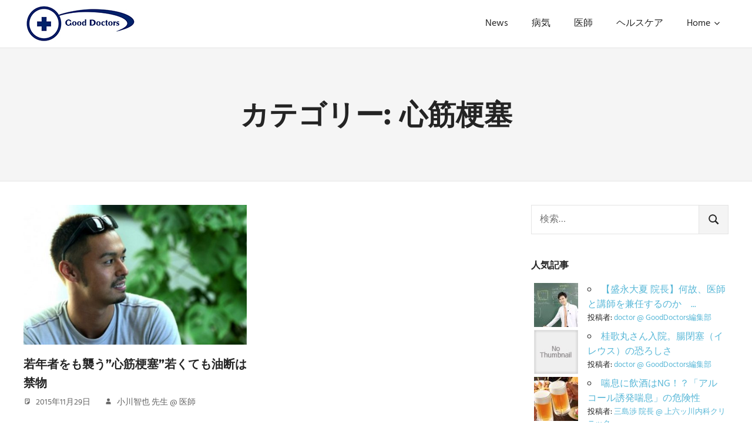

--- FILE ---
content_type: text/html; charset=UTF-8
request_url: http://www.good-doctors.net/category/%E5%BF%83%E7%AD%8B%E6%A2%97%E5%A1%9E
body_size: 50953
content:
<!DOCTYPE html>
<html lang="ja">

<head>
<meta charset="UTF-8">
<meta name="viewport" content="width=device-width, initial-scale=1">
<link rel="profile" href="http://gmpg.org/xfn/11">
<link rel="pingback" href="http://www.good-doctors.net/xmlrpc.php">

<title>心筋梗塞</title>
<meta name='robots' content='max-image-preview:large' />
<link rel="alternate" type="application/rss+xml" title=" &raquo; フィード" href="http://www.good-doctors.net/feed" />
<link rel="alternate" type="application/rss+xml" title=" &raquo; コメントフィード" href="http://www.good-doctors.net/comments/feed" />
<link rel="alternate" type="application/rss+xml" title=" &raquo; 心筋梗塞 カテゴリーのフィード" href="http://www.good-doctors.net/category/%e5%bf%83%e7%ad%8b%e6%a2%97%e5%a1%9e/feed" />
		<!-- This site uses the Google Analytics by ExactMetrics plugin v7.21.0 - Using Analytics tracking - https://www.exactmetrics.com/ -->
		<!-- Note: ExactMetrics is not currently configured on this site. The site owner needs to authenticate with Google Analytics in the ExactMetrics settings panel. -->
					<!-- No tracking code set -->
				<!-- / Google Analytics by ExactMetrics -->
		<script type="text/javascript">
/* <![CDATA[ */
window._wpemojiSettings = {"baseUrl":"https:\/\/s.w.org\/images\/core\/emoji\/14.0.0\/72x72\/","ext":".png","svgUrl":"https:\/\/s.w.org\/images\/core\/emoji\/14.0.0\/svg\/","svgExt":".svg","source":{"concatemoji":"http:\/\/www.good-doctors.net\/wp-includes\/js\/wp-emoji-release.min.js?ver=6.4.7"}};
/*! This file is auto-generated */
!function(i,n){var o,s,e;function c(e){try{var t={supportTests:e,timestamp:(new Date).valueOf()};sessionStorage.setItem(o,JSON.stringify(t))}catch(e){}}function p(e,t,n){e.clearRect(0,0,e.canvas.width,e.canvas.height),e.fillText(t,0,0);var t=new Uint32Array(e.getImageData(0,0,e.canvas.width,e.canvas.height).data),r=(e.clearRect(0,0,e.canvas.width,e.canvas.height),e.fillText(n,0,0),new Uint32Array(e.getImageData(0,0,e.canvas.width,e.canvas.height).data));return t.every(function(e,t){return e===r[t]})}function u(e,t,n){switch(t){case"flag":return n(e,"\ud83c\udff3\ufe0f\u200d\u26a7\ufe0f","\ud83c\udff3\ufe0f\u200b\u26a7\ufe0f")?!1:!n(e,"\ud83c\uddfa\ud83c\uddf3","\ud83c\uddfa\u200b\ud83c\uddf3")&&!n(e,"\ud83c\udff4\udb40\udc67\udb40\udc62\udb40\udc65\udb40\udc6e\udb40\udc67\udb40\udc7f","\ud83c\udff4\u200b\udb40\udc67\u200b\udb40\udc62\u200b\udb40\udc65\u200b\udb40\udc6e\u200b\udb40\udc67\u200b\udb40\udc7f");case"emoji":return!n(e,"\ud83e\udef1\ud83c\udffb\u200d\ud83e\udef2\ud83c\udfff","\ud83e\udef1\ud83c\udffb\u200b\ud83e\udef2\ud83c\udfff")}return!1}function f(e,t,n){var r="undefined"!=typeof WorkerGlobalScope&&self instanceof WorkerGlobalScope?new OffscreenCanvas(300,150):i.createElement("canvas"),a=r.getContext("2d",{willReadFrequently:!0}),o=(a.textBaseline="top",a.font="600 32px Arial",{});return e.forEach(function(e){o[e]=t(a,e,n)}),o}function t(e){var t=i.createElement("script");t.src=e,t.defer=!0,i.head.appendChild(t)}"undefined"!=typeof Promise&&(o="wpEmojiSettingsSupports",s=["flag","emoji"],n.supports={everything:!0,everythingExceptFlag:!0},e=new Promise(function(e){i.addEventListener("DOMContentLoaded",e,{once:!0})}),new Promise(function(t){var n=function(){try{var e=JSON.parse(sessionStorage.getItem(o));if("object"==typeof e&&"number"==typeof e.timestamp&&(new Date).valueOf()<e.timestamp+604800&&"object"==typeof e.supportTests)return e.supportTests}catch(e){}return null}();if(!n){if("undefined"!=typeof Worker&&"undefined"!=typeof OffscreenCanvas&&"undefined"!=typeof URL&&URL.createObjectURL&&"undefined"!=typeof Blob)try{var e="postMessage("+f.toString()+"("+[JSON.stringify(s),u.toString(),p.toString()].join(",")+"));",r=new Blob([e],{type:"text/javascript"}),a=new Worker(URL.createObjectURL(r),{name:"wpTestEmojiSupports"});return void(a.onmessage=function(e){c(n=e.data),a.terminate(),t(n)})}catch(e){}c(n=f(s,u,p))}t(n)}).then(function(e){for(var t in e)n.supports[t]=e[t],n.supports.everything=n.supports.everything&&n.supports[t],"flag"!==t&&(n.supports.everythingExceptFlag=n.supports.everythingExceptFlag&&n.supports[t]);n.supports.everythingExceptFlag=n.supports.everythingExceptFlag&&!n.supports.flag,n.DOMReady=!1,n.readyCallback=function(){n.DOMReady=!0}}).then(function(){return e}).then(function(){var e;n.supports.everything||(n.readyCallback(),(e=n.source||{}).concatemoji?t(e.concatemoji):e.wpemoji&&e.twemoji&&(t(e.twemoji),t(e.wpemoji)))}))}((window,document),window._wpemojiSettings);
/* ]]> */
</script>
<link rel='stylesheet' id='palm-beach-theme-fonts-css' href='http://www.good-doctors.net/wp-content/fonts/6ea4ecdc84f2618fc91d444b77101ea8.css?ver=20201110' type='text/css' media='all' />
<style id='wp-emoji-styles-inline-css' type='text/css'>

	img.wp-smiley, img.emoji {
		display: inline !important;
		border: none !important;
		box-shadow: none !important;
		height: 1em !important;
		width: 1em !important;
		margin: 0 0.07em !important;
		vertical-align: -0.1em !important;
		background: none !important;
		padding: 0 !important;
	}
</style>
<link rel='stylesheet' id='wp-block-library-css' href='http://www.good-doctors.net/wp-includes/css/dist/block-library/style.min.css?ver=6.4.7' type='text/css' media='all' />
<style id='classic-theme-styles-inline-css' type='text/css'>
/*! This file is auto-generated */
.wp-block-button__link{color:#fff;background-color:#32373c;border-radius:9999px;box-shadow:none;text-decoration:none;padding:calc(.667em + 2px) calc(1.333em + 2px);font-size:1.125em}.wp-block-file__button{background:#32373c;color:#fff;text-decoration:none}
</style>
<style id='global-styles-inline-css' type='text/css'>
body{--wp--preset--color--black: #000000;--wp--preset--color--cyan-bluish-gray: #abb8c3;--wp--preset--color--white: #ffffff;--wp--preset--color--pale-pink: #f78da7;--wp--preset--color--vivid-red: #cf2e2e;--wp--preset--color--luminous-vivid-orange: #ff6900;--wp--preset--color--luminous-vivid-amber: #fcb900;--wp--preset--color--light-green-cyan: #7bdcb5;--wp--preset--color--vivid-green-cyan: #00d084;--wp--preset--color--pale-cyan-blue: #8ed1fc;--wp--preset--color--vivid-cyan-blue: #0693e3;--wp--preset--color--vivid-purple: #9b51e0;--wp--preset--color--primary: #57b7d7;--wp--preset--color--secondary: #3e9ebe;--wp--preset--color--tertiary: #2484a4;--wp--preset--color--accent: #57d777;--wp--preset--color--highlight: #d75f57;--wp--preset--color--light-gray: #e4e4e4;--wp--preset--color--gray: #646464;--wp--preset--color--dark-gray: #242424;--wp--preset--gradient--vivid-cyan-blue-to-vivid-purple: linear-gradient(135deg,rgba(6,147,227,1) 0%,rgb(155,81,224) 100%);--wp--preset--gradient--light-green-cyan-to-vivid-green-cyan: linear-gradient(135deg,rgb(122,220,180) 0%,rgb(0,208,130) 100%);--wp--preset--gradient--luminous-vivid-amber-to-luminous-vivid-orange: linear-gradient(135deg,rgba(252,185,0,1) 0%,rgba(255,105,0,1) 100%);--wp--preset--gradient--luminous-vivid-orange-to-vivid-red: linear-gradient(135deg,rgba(255,105,0,1) 0%,rgb(207,46,46) 100%);--wp--preset--gradient--very-light-gray-to-cyan-bluish-gray: linear-gradient(135deg,rgb(238,238,238) 0%,rgb(169,184,195) 100%);--wp--preset--gradient--cool-to-warm-spectrum: linear-gradient(135deg,rgb(74,234,220) 0%,rgb(151,120,209) 20%,rgb(207,42,186) 40%,rgb(238,44,130) 60%,rgb(251,105,98) 80%,rgb(254,248,76) 100%);--wp--preset--gradient--blush-light-purple: linear-gradient(135deg,rgb(255,206,236) 0%,rgb(152,150,240) 100%);--wp--preset--gradient--blush-bordeaux: linear-gradient(135deg,rgb(254,205,165) 0%,rgb(254,45,45) 50%,rgb(107,0,62) 100%);--wp--preset--gradient--luminous-dusk: linear-gradient(135deg,rgb(255,203,112) 0%,rgb(199,81,192) 50%,rgb(65,88,208) 100%);--wp--preset--gradient--pale-ocean: linear-gradient(135deg,rgb(255,245,203) 0%,rgb(182,227,212) 50%,rgb(51,167,181) 100%);--wp--preset--gradient--electric-grass: linear-gradient(135deg,rgb(202,248,128) 0%,rgb(113,206,126) 100%);--wp--preset--gradient--midnight: linear-gradient(135deg,rgb(2,3,129) 0%,rgb(40,116,252) 100%);--wp--preset--font-size--small: 13px;--wp--preset--font-size--medium: 20px;--wp--preset--font-size--large: 36px;--wp--preset--font-size--x-large: 42px;--wp--preset--spacing--20: 0.44rem;--wp--preset--spacing--30: 0.67rem;--wp--preset--spacing--40: 1rem;--wp--preset--spacing--50: 1.5rem;--wp--preset--spacing--60: 2.25rem;--wp--preset--spacing--70: 3.38rem;--wp--preset--spacing--80: 5.06rem;--wp--preset--shadow--natural: 6px 6px 9px rgba(0, 0, 0, 0.2);--wp--preset--shadow--deep: 12px 12px 50px rgba(0, 0, 0, 0.4);--wp--preset--shadow--sharp: 6px 6px 0px rgba(0, 0, 0, 0.2);--wp--preset--shadow--outlined: 6px 6px 0px -3px rgba(255, 255, 255, 1), 6px 6px rgba(0, 0, 0, 1);--wp--preset--shadow--crisp: 6px 6px 0px rgba(0, 0, 0, 1);}:where(.is-layout-flex){gap: 0.5em;}:where(.is-layout-grid){gap: 0.5em;}body .is-layout-flow > .alignleft{float: left;margin-inline-start: 0;margin-inline-end: 2em;}body .is-layout-flow > .alignright{float: right;margin-inline-start: 2em;margin-inline-end: 0;}body .is-layout-flow > .aligncenter{margin-left: auto !important;margin-right: auto !important;}body .is-layout-constrained > .alignleft{float: left;margin-inline-start: 0;margin-inline-end: 2em;}body .is-layout-constrained > .alignright{float: right;margin-inline-start: 2em;margin-inline-end: 0;}body .is-layout-constrained > .aligncenter{margin-left: auto !important;margin-right: auto !important;}body .is-layout-constrained > :where(:not(.alignleft):not(.alignright):not(.alignfull)){max-width: var(--wp--style--global--content-size);margin-left: auto !important;margin-right: auto !important;}body .is-layout-constrained > .alignwide{max-width: var(--wp--style--global--wide-size);}body .is-layout-flex{display: flex;}body .is-layout-flex{flex-wrap: wrap;align-items: center;}body .is-layout-flex > *{margin: 0;}body .is-layout-grid{display: grid;}body .is-layout-grid > *{margin: 0;}:where(.wp-block-columns.is-layout-flex){gap: 2em;}:where(.wp-block-columns.is-layout-grid){gap: 2em;}:where(.wp-block-post-template.is-layout-flex){gap: 1.25em;}:where(.wp-block-post-template.is-layout-grid){gap: 1.25em;}.has-black-color{color: var(--wp--preset--color--black) !important;}.has-cyan-bluish-gray-color{color: var(--wp--preset--color--cyan-bluish-gray) !important;}.has-white-color{color: var(--wp--preset--color--white) !important;}.has-pale-pink-color{color: var(--wp--preset--color--pale-pink) !important;}.has-vivid-red-color{color: var(--wp--preset--color--vivid-red) !important;}.has-luminous-vivid-orange-color{color: var(--wp--preset--color--luminous-vivid-orange) !important;}.has-luminous-vivid-amber-color{color: var(--wp--preset--color--luminous-vivid-amber) !important;}.has-light-green-cyan-color{color: var(--wp--preset--color--light-green-cyan) !important;}.has-vivid-green-cyan-color{color: var(--wp--preset--color--vivid-green-cyan) !important;}.has-pale-cyan-blue-color{color: var(--wp--preset--color--pale-cyan-blue) !important;}.has-vivid-cyan-blue-color{color: var(--wp--preset--color--vivid-cyan-blue) !important;}.has-vivid-purple-color{color: var(--wp--preset--color--vivid-purple) !important;}.has-black-background-color{background-color: var(--wp--preset--color--black) !important;}.has-cyan-bluish-gray-background-color{background-color: var(--wp--preset--color--cyan-bluish-gray) !important;}.has-white-background-color{background-color: var(--wp--preset--color--white) !important;}.has-pale-pink-background-color{background-color: var(--wp--preset--color--pale-pink) !important;}.has-vivid-red-background-color{background-color: var(--wp--preset--color--vivid-red) !important;}.has-luminous-vivid-orange-background-color{background-color: var(--wp--preset--color--luminous-vivid-orange) !important;}.has-luminous-vivid-amber-background-color{background-color: var(--wp--preset--color--luminous-vivid-amber) !important;}.has-light-green-cyan-background-color{background-color: var(--wp--preset--color--light-green-cyan) !important;}.has-vivid-green-cyan-background-color{background-color: var(--wp--preset--color--vivid-green-cyan) !important;}.has-pale-cyan-blue-background-color{background-color: var(--wp--preset--color--pale-cyan-blue) !important;}.has-vivid-cyan-blue-background-color{background-color: var(--wp--preset--color--vivid-cyan-blue) !important;}.has-vivid-purple-background-color{background-color: var(--wp--preset--color--vivid-purple) !important;}.has-black-border-color{border-color: var(--wp--preset--color--black) !important;}.has-cyan-bluish-gray-border-color{border-color: var(--wp--preset--color--cyan-bluish-gray) !important;}.has-white-border-color{border-color: var(--wp--preset--color--white) !important;}.has-pale-pink-border-color{border-color: var(--wp--preset--color--pale-pink) !important;}.has-vivid-red-border-color{border-color: var(--wp--preset--color--vivid-red) !important;}.has-luminous-vivid-orange-border-color{border-color: var(--wp--preset--color--luminous-vivid-orange) !important;}.has-luminous-vivid-amber-border-color{border-color: var(--wp--preset--color--luminous-vivid-amber) !important;}.has-light-green-cyan-border-color{border-color: var(--wp--preset--color--light-green-cyan) !important;}.has-vivid-green-cyan-border-color{border-color: var(--wp--preset--color--vivid-green-cyan) !important;}.has-pale-cyan-blue-border-color{border-color: var(--wp--preset--color--pale-cyan-blue) !important;}.has-vivid-cyan-blue-border-color{border-color: var(--wp--preset--color--vivid-cyan-blue) !important;}.has-vivid-purple-border-color{border-color: var(--wp--preset--color--vivid-purple) !important;}.has-vivid-cyan-blue-to-vivid-purple-gradient-background{background: var(--wp--preset--gradient--vivid-cyan-blue-to-vivid-purple) !important;}.has-light-green-cyan-to-vivid-green-cyan-gradient-background{background: var(--wp--preset--gradient--light-green-cyan-to-vivid-green-cyan) !important;}.has-luminous-vivid-amber-to-luminous-vivid-orange-gradient-background{background: var(--wp--preset--gradient--luminous-vivid-amber-to-luminous-vivid-orange) !important;}.has-luminous-vivid-orange-to-vivid-red-gradient-background{background: var(--wp--preset--gradient--luminous-vivid-orange-to-vivid-red) !important;}.has-very-light-gray-to-cyan-bluish-gray-gradient-background{background: var(--wp--preset--gradient--very-light-gray-to-cyan-bluish-gray) !important;}.has-cool-to-warm-spectrum-gradient-background{background: var(--wp--preset--gradient--cool-to-warm-spectrum) !important;}.has-blush-light-purple-gradient-background{background: var(--wp--preset--gradient--blush-light-purple) !important;}.has-blush-bordeaux-gradient-background{background: var(--wp--preset--gradient--blush-bordeaux) !important;}.has-luminous-dusk-gradient-background{background: var(--wp--preset--gradient--luminous-dusk) !important;}.has-pale-ocean-gradient-background{background: var(--wp--preset--gradient--pale-ocean) !important;}.has-electric-grass-gradient-background{background: var(--wp--preset--gradient--electric-grass) !important;}.has-midnight-gradient-background{background: var(--wp--preset--gradient--midnight) !important;}.has-small-font-size{font-size: var(--wp--preset--font-size--small) !important;}.has-medium-font-size{font-size: var(--wp--preset--font-size--medium) !important;}.has-large-font-size{font-size: var(--wp--preset--font-size--large) !important;}.has-x-large-font-size{font-size: var(--wp--preset--font-size--x-large) !important;}
.wp-block-navigation a:where(:not(.wp-element-button)){color: inherit;}
:where(.wp-block-post-template.is-layout-flex){gap: 1.25em;}:where(.wp-block-post-template.is-layout-grid){gap: 1.25em;}
:where(.wp-block-columns.is-layout-flex){gap: 2em;}:where(.wp-block-columns.is-layout-grid){gap: 2em;}
.wp-block-pullquote{font-size: 1.5em;line-height: 1.6;}
</style>
<link rel='stylesheet' id='toc-screen-css' href='http://www.good-doctors.net/wp-content/plugins/table-of-contents-plus/screen.min.css?ver=2309' type='text/css' media='all' />
<style id='toc-screen-inline-css' type='text/css'>
div#toc_container ul li {font-size: 90%;}
</style>
<link rel='stylesheet' id='wordpress-popular-posts-css-css' href='http://www.good-doctors.net/wp-content/plugins/wordpress-popular-posts/assets/css/wpp.css?ver=6.3.4' type='text/css' media='all' />
<link rel='stylesheet' id='palm-beach-stylesheet-css' href='http://www.good-doctors.net/wp-content/themes/palm-beach/style.css?ver=2.0.9' type='text/css' media='all' />
<style id='palm-beach-stylesheet-inline-css' type='text/css'>
.site-description { position: absolute; clip: rect(1px, 1px, 1px, 1px); width: 1px; height: 1px; overflow: hidden; }
</style>
<link rel='stylesheet' id='palm-beach-safari-flexbox-fixes-css' href='http://www.good-doctors.net/wp-content/themes/palm-beach/assets/css/safari-flexbox-fixes.css?ver=20210116' type='text/css' media='all' />
<script type="text/javascript" src="http://www.good-doctors.net/wp-includes/js/jquery/jquery.min.js?ver=3.7.1" id="jquery-core-js"></script>
<script type="text/javascript" src="http://www.good-doctors.net/wp-includes/js/jquery/jquery-migrate.min.js?ver=3.4.1" id="jquery-migrate-js"></script>
<script type="application/json" id="wpp-json">

{"sampling_active":0,"sampling_rate":100,"ajax_url":"http:\/\/www.good-doctors.net\/wp-json\/wordpress-popular-posts\/v1\/popular-posts","api_url":"http:\/\/www.good-doctors.net\/wp-json\/wordpress-popular-posts","ID":0,"token":"1acb943e0d","lang":0,"debug":0}

</script>
<script type="text/javascript" src="http://www.good-doctors.net/wp-content/plugins/wordpress-popular-posts/assets/js/wpp.min.js?ver=6.3.4" id="wpp-js-js"></script>
<!--[if lt IE 9]>
<script type="text/javascript" src="http://www.good-doctors.net/wp-content/themes/palm-beach/assets/js/html5shiv.min.js?ver=3.7.3" id="html5shiv-js"></script>
<![endif]-->
<script type="text/javascript" src="http://www.good-doctors.net/wp-content/themes/palm-beach/assets/js/svgxuse.min.js?ver=1.2.6" id="svgxuse-js"></script>
<link rel="https://api.w.org/" href="http://www.good-doctors.net/wp-json/" /><link rel="alternate" type="application/json" href="http://www.good-doctors.net/wp-json/wp/v2/categories/13" /><link rel="EditURI" type="application/rsd+xml" title="RSD" href="http://www.good-doctors.net/xmlrpc.php?rsd" />
<meta name="generator" content="WordPress 6.4.7" />
            <style id="wpp-loading-animation-styles">@-webkit-keyframes bgslide{from{background-position-x:0}to{background-position-x:-200%}}@keyframes bgslide{from{background-position-x:0}to{background-position-x:-200%}}.wpp-widget-placeholder,.wpp-widget-block-placeholder,.wpp-shortcode-placeholder{margin:0 auto;width:60px;height:3px;background:#dd3737;background:linear-gradient(90deg,#dd3737 0%,#571313 10%,#dd3737 100%);background-size:200% auto;border-radius:3px;-webkit-animation:bgslide 1s infinite linear;animation:bgslide 1s infinite linear}</style>
            </head>

<body class="archive category category-13 wp-custom-logo wp-embed-responsive post-layout-two-columns post-layout-columns">

	
	<div id="page" class="hfeed site">

		<a class="skip-link screen-reader-text" href="#content">コンテンツへスキップ</a>

		
		
		<header id="masthead" class="site-header clearfix" role="banner">

			<div class="header-main container clearfix">

				<div id="logo" class="site-branding clearfix">

					<a href="http://www.good-doctors.net/" class="custom-logo-link" rel="home"><img width="195" height="65" src="http://www.good-doctors.net/wp-content/uploads/2017/10/good_doctors_logo.jpg" class="custom-logo" alt="" decoding="async" /></a>					
			<p class="site-title"><a href="http://www.good-doctors.net/" rel="home"></a></p>

							
				</div><!-- .site-branding -->

				

	<button class="primary-menu-toggle menu-toggle" aria-controls="primary-menu" aria-expanded="false" >
		<svg class="icon icon-menu" aria-hidden="true" role="img"> <use xlink:href="http://www.good-doctors.net/wp-content/themes/palm-beach/assets/icons/genericons-neue.svg#menu"></use> </svg><svg class="icon icon-close" aria-hidden="true" role="img"> <use xlink:href="http://www.good-doctors.net/wp-content/themes/palm-beach/assets/icons/genericons-neue.svg#close"></use> </svg>		<span class="menu-toggle-text screen-reader-text">メニュー</span>
	</button>

	<div class="primary-navigation">

		<nav id="site-navigation" class="main-navigation" role="navigation"  aria-label="メインメニュー">

			<ul id="primary-menu" class="menu"><li id="menu-item-422" class="menu-item menu-item-type-taxonomy menu-item-object-category menu-item-422"><a href="http://www.good-doctors.net/category/news">News</a></li>
<li id="menu-item-423" class="menu-item menu-item-type-taxonomy menu-item-object-category menu-item-423"><a href="http://www.good-doctors.net/category/%e7%97%85%e6%b0%97">病気</a></li>
<li id="menu-item-424" class="menu-item menu-item-type-taxonomy menu-item-object-category menu-item-424"><a href="http://www.good-doctors.net/category/%e5%8c%bb%e5%b8%ab">医師</a></li>
<li id="menu-item-425" class="menu-item menu-item-type-taxonomy menu-item-object-category menu-item-425"><a href="http://www.good-doctors.net/category/%e3%83%98%e3%83%ab%e3%82%b9%e3%82%b1%e3%82%a2">ヘルスケア</a></li>
<li id="menu-item-184" class="menu-item menu-item-type-custom menu-item-object-custom menu-item-home menu-item-has-children menu-item-184"><a href="http://www.good-doctors.net/">Home<svg class="icon icon-expand" aria-hidden="true" role="img"> <use xlink:href="http://www.good-doctors.net/wp-content/themes/palm-beach/assets/icons/genericons-neue.svg#expand"></use> </svg></a>
<ul class="sub-menu">
	<li id="menu-item-186" class="menu-item menu-item-type-custom menu-item-object-custom menu-item-186"><a href="https://medrt.co.jp/">運営企業｜MRT株式会社</a></li>
	<li id="menu-item-288" class="menu-item menu-item-type-post_type menu-item-object-page menu-item-288"><a href="http://www.good-doctors.net/terms">GoodDoctors利用規約</a></li>
	<li id="menu-item-189" class="menu-item menu-item-type-custom menu-item-object-custom menu-item-189"><a href="https://medrt.com/privacy_mrt">プライバシーポリシー</a></li>
</ul>
</li>
</ul>		</nav><!-- #site-navigation -->

	</div><!-- .primary-navigation -->



			</div><!-- .header-main -->

		</header><!-- #masthead -->

		
		
			<div class="header-title-background">

				<header class="page-header container clearfix"><h1 class="archive-title header-title">カテゴリー: <span>心筋梗塞</span></h1></header>
			</div>

		
		
		<div id="content" class="site-content container clearfix">

	<section id="primary" class="content-archive content-area">
		<main id="main" class="site-main" role="main">

			
				<div id="post-wrapper" class="post-wrapper clearfix">

					
<div class="post-column clearfix">

	<article id="post-29" class="post-29 post type-post status-publish format-standard has-post-thumbnail hentry category-doctor category-8 category-7 category-13 category-12">

		
			<a href="http://www.good-doctors.net/doctor/29.html" rel="bookmark">
				<img width="520" height="325" src="http://www.good-doctors.net/wp-content/uploads/2015/11/7685c62051d15c61d181222810bd43d0ed68fca4_xlarge-520x325.jpg" class="attachment-post-thumbnail size-post-thumbnail wp-post-image" alt="" decoding="async" fetchpriority="high" srcset="http://www.good-doctors.net/wp-content/uploads/2015/11/7685c62051d15c61d181222810bd43d0ed68fca4_xlarge-520x325.jpg 520w, http://www.good-doctors.net/wp-content/uploads/2015/11/7685c62051d15c61d181222810bd43d0ed68fca4_xlarge-280x175.jpg 280w, http://www.good-doctors.net/wp-content/uploads/2015/11/7685c62051d15c61d181222810bd43d0ed68fca4_xlarge-600x375.jpg 600w" sizes="(max-width: 520px) 100vw, 520px" />			</a>

		
		<header class="entry-header">

			<h2 class="entry-title"><a href="http://www.good-doctors.net/doctor/29.html" rel="bookmark">若年者をも襲う”心筋梗塞”若くても油断は禁物</a></h2>
			<div class="entry-meta clearfix"><span class="meta-date"><svg class="icon icon-standard" aria-hidden="true" role="img"> <use xlink:href="http://www.good-doctors.net/wp-content/themes/palm-beach/assets/icons/genericons-neue.svg#standard"></use> </svg><a href="http://www.good-doctors.net/doctor/29.html" title="01:04" rel="bookmark"><time class="entry-date published updated" datetime="2015-11-29T01:04:56+09:00">2015年11月29日</time></a></span><span class="meta-author"> <svg class="icon icon-user" aria-hidden="true" role="img"> <use xlink:href="http://www.good-doctors.net/wp-content/themes/palm-beach/assets/icons/genericons-neue.svg#user"></use> </svg><span class="author vcard"><a class="url fn n" href="http://www.good-doctors.net/author/gdmb1703" title="小川智也 先生 @ 医師 のすべての投稿を表示" rel="author">小川智也 先生 @ 医師</a></span></span></div>
		</header><!-- .entry-header -->

		<div class="entry-content entry-excerpt clearfix">
			<p>若いからといって安心は禁物。若年者の”心筋梗塞” 人気番組でもあった「テラスハウス」に出演していたアーティストの今井洋介さんが、心筋梗塞のため死去されました。今井さんはまだ３１歳。これまで、芸能人でも女優の天海祐希さんが</p>
			
			<a href="http://www.good-doctors.net/doctor/29.html" class="more-link">続きを読む</a>

				</div><!-- .entry-content -->

	</article>

</div>

				</div>

				
			
		</main><!-- #main -->
	</section><!-- #primary -->

	
	<section id="secondary" class="sidebar widget-area clearfix" role="complementary">

		<aside id="search-2" class="widget widget_search clearfix">
<form role="search" method="get" class="search-form" action="http://www.good-doctors.net/">
	<label>
		<span class="screen-reader-text">検索:</span>
		<input type="search" class="search-field"
			placeholder="検索&hellip;"
			value="" name="s"
			title="検索:" />
	</label>
	<button type="submit" class="search-submit">
		<svg class="icon icon-search" aria-hidden="true" role="img"> <use xlink:href="http://www.good-doctors.net/wp-content/themes/palm-beach/assets/icons/genericons-neue.svg#search"></use> </svg>		<span class="screen-reader-text">検索</span>
	</button>
</form>
</aside>
<aside id="wpp-2" class="widget popular-posts clearfix">
<div class="widget-header"><h3 class="widget-title">人気記事</h3></div><ul class="wpp-list">
<li style="margin-bottom:5px"><a href="http://www.good-doctors.net/doctor/7.html" title="【盛永大夏 院長】何故、医師と講師を兼任するのか　～医学生に伝えたいこと～" target="_self"><img src="http://www.good-doctors.net/wp-content/uploads/wordpress-popular-posts/7-featured-75x75.jpg" width="75" height="75" alt="" class="wpp-thumbnail wpp_featured wpp_cached_thumb" decoding="async" loading="lazy"></a> <a href="http://www.good-doctors.net/doctor/7.html" title="【盛永大夏 院長】何故、医師と講師を兼任するのか　～医学生に伝えたいこと～" class="wpp-post-title" target="_self">【盛永大夏 院長】何故、医師と講師を兼任するのか　...</a> <span class="wpp-meta post-stats"><span class="wpp-author">投稿者: <a href="http://www.good-doctors.net/author/gooddoctors-admin">doctor @ GoodDoctors編集部</a></span></span></li>
<li style="margin-bottom:5px"><a href="http://www.good-doctors.net/doctor/89.html" target="_self"><img src="http://www.good-doctors.net/wp-content/plugins/wordpress-popular-posts/assets/images/no_thumb.jpg" width="75" height="75" alt="" class="wpp-thumbnail wpp_featured wpp_def_no_src" decoding="async" loading="lazy"></a> <a href="http://www.good-doctors.net/doctor/89.html" class="wpp-post-title" target="_self">桂歌丸さん入院。腸閉塞（イレウス）の恐ろしさ</a> <span class="wpp-meta post-stats"><span class="wpp-author">投稿者: <a href="http://www.good-doctors.net/author/gooddoctors-admin">doctor @ GoodDoctors編集部</a></span></span></li>
<li style="margin-bottom:5px"><a href="http://www.good-doctors.net/%e3%83%a1%e3%83%87%e3%82%a3%e3%82%ab%e3%83%ab/15.html" target="_self"><img src="http://www.good-doctors.net/wp-content/uploads/wordpress-popular-posts/15-featured-75x75.jpg" width="75" height="75" alt="" class="wpp-thumbnail wpp_featured wpp_cached_thumb" decoding="async" loading="lazy"></a> <a href="http://www.good-doctors.net/%e3%83%a1%e3%83%87%e3%82%a3%e3%82%ab%e3%83%ab/15.html" class="wpp-post-title" target="_self">喘息に飲酒はNG！？「アルコール誘発喘息」の危険性</a> <span class="wpp-meta post-stats"><span class="wpp-author">投稿者: <a href="http://www.good-doctors.net/author/gdmb1712">三島渉 院長 @ 上六ッ川内科クリニック</a></span></span></li>
<li style="margin-bottom:5px"><a href="http://www.good-doctors.net/doctor/29.html" target="_self"><img src="http://www.good-doctors.net/wp-content/uploads/wordpress-popular-posts/29-featured-75x75.jpg" width="75" height="75" alt="" class="wpp-thumbnail wpp_featured wpp_cached_thumb" decoding="async" loading="lazy"></a> <a href="http://www.good-doctors.net/doctor/29.html" class="wpp-post-title" target="_self">若年者をも襲う”心筋梗塞”若くても油断は禁物</a> <span class="wpp-meta post-stats"><span class="wpp-author">投稿者: <a href="http://www.good-doctors.net/author/gdmb1703">小川智也 先生 @ 医師</a></span></span></li>
<li style="margin-bottom:5px"><a href="http://www.good-doctors.net/doctor/48.html" target="_self"><img src="http://www.good-doctors.net/wp-content/uploads/wordpress-popular-posts/48-featured-75x75.jpg" width="75" height="75" alt="" class="wpp-thumbnail wpp_featured wpp_cached_thumb" decoding="async" loading="lazy"></a> <a href="http://www.good-doctors.net/doctor/48.html" class="wpp-post-title" target="_self">帯状疱疹発症後、脳梗塞に注意！？</a> <span class="wpp-meta post-stats"><span class="wpp-author">投稿者: <a href="http://www.good-doctors.net/author/gdmb1703">小川智也 先生 @ 医師</a></span></span></li>
<li style="margin-bottom:5px"><a href="http://www.good-doctors.net/doctor/60.html" target="_self"><img src="http://www.good-doctors.net/wp-content/uploads/wordpress-popular-posts/60-featured-75x75.jpg" width="75" height="75" alt="" class="wpp-thumbnail wpp_featured wpp_cached_thumb" decoding="async" loading="lazy"></a> <a href="http://www.good-doctors.net/doctor/60.html" class="wpp-post-title" target="_self">医師にMBAは必要なのか？</a> <span class="wpp-meta post-stats"><span class="wpp-author">投稿者: <a href="http://www.good-doctors.net/author/gdmb1715">猪俣武範, MD, PhD, MBA @ Takenori Inomata, MD PhD MBA</a></span></span></li>
<li style="margin-bottom:5px"><a href="http://www.good-doctors.net/doctor/44.html" target="_self"><img src="http://www.good-doctors.net/wp-content/uploads/wordpress-popular-posts/44-featured-75x75.jpg" width="75" height="75" alt="" class="wpp-thumbnail wpp_featured wpp_cached_thumb" decoding="async" loading="lazy"></a> <a href="http://www.good-doctors.net/doctor/44.html" class="wpp-post-title" target="_self">”遠隔胎児診断”システムを導入☆埼玉県☆</a> <span class="wpp-meta post-stats"><span class="wpp-author">投稿者: <a href="http://www.good-doctors.net/author/gdmb1703">小川智也 先生 @ 医師</a></span></span></li>
<li style="margin-bottom:5px"><a href="http://www.good-doctors.net/doctor/96.html" title="退行性下眼瞼内反症（老人性の逆さまつ毛）の新しい治療法" target="_self"><img src="http://www.good-doctors.net/wp-content/plugins/wordpress-popular-posts/assets/images/no_thumb.jpg" width="75" height="75" alt="" class="wpp-thumbnail wpp_featured wpp_def_no_src" decoding="async" loading="lazy"></a> <a href="http://www.good-doctors.net/doctor/96.html" title="退行性下眼瞼内反症（老人性の逆さまつ毛）の新しい治療法" class="wpp-post-title" target="_self">退行性下眼瞼内反症（老人性の逆さまつ毛）の新しい治...</a> <span class="wpp-meta post-stats"><span class="wpp-author">投稿者: <a href="http://www.good-doctors.net/author/gooddoctors-admin">doctor @ GoodDoctors編集部</a></span></span></li>
<li style="margin-bottom:5px"><a href="http://www.good-doctors.net/doctor/100.html" title="眼瞼”ピクピク”するのは病気？それとも放置して大丈夫？" target="_self"><img src="http://www.good-doctors.net/wp-content/plugins/wordpress-popular-posts/assets/images/no_thumb.jpg" width="75" height="75" alt="" class="wpp-thumbnail wpp_featured wpp_def_no_src" decoding="async" loading="lazy"></a> <a href="http://www.good-doctors.net/doctor/100.html" title="眼瞼”ピクピク”するのは病気？それとも放置して大丈夫？" class="wpp-post-title" target="_self">眼瞼”ピクピク”するのは病気？それとも放置して大丈...</a> <span class="wpp-meta post-stats"><span class="wpp-author">投稿者: <a href="http://www.good-doctors.net/author/gooddoctors-admin">doctor @ GoodDoctors編集部</a></span></span></li>
<li style="margin-bottom:5px"><a href="http://www.good-doctors.net/uncategorized/110.html" title="[医学] 転写因子GABPは癌のTERT変異プロモーターを選択的に活性化する" target="_self"><img src="http://www.good-doctors.net/wp-content/plugins/wordpress-popular-posts/assets/images/no_thumb.jpg" width="75" height="75" alt="" class="wpp-thumbnail wpp_featured wpp_def_no_src" decoding="async" loading="lazy"></a> <a href="http://www.good-doctors.net/uncategorized/110.html" title="[医学] 転写因子GABPは癌のTERT変異プロモーターを選択的に活性化する" class="wpp-post-title" target="_self">[医学] 転写因子GABPは癌のTERT変異プロモ...</a> <span class="wpp-meta post-stats"><span class="wpp-author">投稿者: <a href="http://www.good-doctors.net/author/gooddoctors-admin">doctor @ GoodDoctors編集部</a></span></span></li>

</ul>
</aside>
<aside id="categories-2" class="widget widget_categories clearfix"><div class="widget-header"><h3 class="widget-title">カテゴリー</h3></div>
			<ul>
					<li class="cat-item cat-item-102"><a href="http://www.good-doctors.net/category/1">1</a>
</li>
	<li class="cat-item cat-item-100"><a href="http://www.good-doctors.net/category/apple">Apple</a>
</li>
	<li class="cat-item cat-item-16"><a href="http://www.good-doctors.net/category/brca1">BRCA1</a>
</li>
	<li class="cat-item cat-item-17"><a href="http://www.good-doctors.net/category/brca2">BRCA2</a>
</li>
	<li class="cat-item cat-item-43"><a href="http://www.good-doctors.net/category/googledoodle">GoogleDoodle</a>
</li>
	<li class="cat-item cat-item-30"><a href="http://www.good-doctors.net/category/ibs">IBS</a>
</li>
	<li class="cat-item cat-item-33"><a href="http://www.good-doctors.net/category/mba">MBA</a>
</li>
	<li class="cat-item cat-item-109"><a href="http://www.good-doctors.net/category/news">News</a>
</li>
	<li class="cat-item cat-item-110"><a href="http://www.good-doctors.net/category/photo">Photo</a>
</li>
	<li class="cat-item cat-item-42"><a href="http://www.good-doctors.net/category/plutoflyby">PlutoFlyby</a>
</li>
	<li class="cat-item cat-item-38"><a href="http://www.good-doctors.net/category/torch_syndrome">TORCH症候群</a>
</li>
	<li class="cat-item cat-item-91"><a href="http://www.good-doctors.net/category/atopic_dermatitis">アトピー性皮膚炎</a>
</li>
	<li class="cat-item cat-item-72"><a href="http://www.good-doctors.net/category/wearable">ウェアラブル</a>
</li>
	<li class="cat-item cat-item-51"><a href="http://www.good-doctors.net/category/oral_care">オーラルケア</a>
</li>
	<li class="cat-item cat-item-58"><a href="http://www.good-doctors.net/category/mold">カビ</a>
</li>
	<li class="cat-item cat-item-67"><a href="http://www.good-doctors.net/category/cancer">がん</a>
</li>
	<li class="cat-item cat-item-48"><a href="http://www.good-doctors.net/category/%e3%82%ab%e3%83%b3%e3%83%94%e3%83%ad%e3%83%90%e3%82%af%e3%82%bf%e3%83%bc">カンピロバクター</a>
</li>
	<li class="cat-item cat-item-19"><a href="http://www.good-doctors.net/category/cramps">こむら返り</a>
</li>
	<li class="cat-item cat-item-92"><a href="http://www.good-doctors.net/category/skin_care">スキンケア</a>
</li>
	<li class="cat-item cat-item-5"><a href="http://www.good-doctors.net/category/%e3%82%b9%e3%82%ad%e3%83%b3%e3%82%b1%e3%82%a2%e3%83%bb%e7%9a%ae%e8%86%9a%e7%a7%91">スキンケア・皮膚科</a>
</li>
	<li class="cat-item cat-item-74"><a href="http://www.good-doctors.net/category/stress">ストレス</a>
</li>
	<li class="cat-item cat-item-31"><a href="http://www.good-doctors.net/category/seronin">セロトニン</a>
</li>
	<li class="cat-item cat-item-4"><a href="http://www.good-doctors.net/category/technology">テクノロジー</a>
</li>
	<li class="cat-item cat-item-89"><a href="http://www.good-doctors.net/category/testosterone">テストステロン</a>
</li>
	<li class="cat-item cat-item-113"><a href="http://www.good-doctors.net/category/device">デバイス</a>
</li>
	<li class="cat-item cat-item-39"><a href="http://www.good-doctors.net/category/%e3%83%88%e3%82%ad%e3%82%bd%e3%83%97%e3%83%a9%e3%82%ba%e3%83%9e%e6%84%9f%e6%9f%93%e7%97%87">トキソプラズマ感染症</a>
</li>
	<li class="cat-item cat-item-2"><a href="http://www.good-doctors.net/category/doctor">ドクター</a>
</li>
	<li class="cat-item cat-item-35"><a href="http://www.good-doctors.net/category/%e3%83%8f%e3%83%bc%e3%83%90%e3%83%bc%e3%83%89">ハーバード</a>
</li>
	<li class="cat-item cat-item-98"><a href="http://www.good-doctors.net/category/%e3%83%94%e3%82%b0%e3%83%9e%e3%83%aa%e3%82%aa%e3%83%b3%e5%8a%b9%e6%9e%9c">ピグマリオン効果</a>
</li>
	<li class="cat-item cat-item-44"><a href="http://www.good-doctors.net/category/%e3%83%93%e3%82%bf%e3%83%9f%e3%83%b3b1%e6%ac%a0%e4%b9%8f">ビタミンB1欠乏</a>
</li>
	<li class="cat-item cat-item-99"><a href="http://www.good-doctors.net/category/%e3%83%93%e3%83%aa%e3%82%ae%e3%83%a3%e3%83%ab">ビリギャル</a>
</li>
	<li class="cat-item cat-item-64"><a href="http://www.good-doctors.net/category/%e3%83%96%e3%83%ab%e3%83%bc%e3%83%a9%e3%82%a4%e3%83%88">ブルーライト</a>
</li>
	<li class="cat-item cat-item-8"><a href="http://www.good-doctors.net/category/%e3%83%98%e3%83%ab%e3%82%b9%e3%82%b1%e3%82%a2">ヘルスケア</a>
</li>
	<li class="cat-item cat-item-55"><a href="http://www.good-doctors.net/category/%e3%83%98%e3%83%ab%e3%83%91%e3%83%b3%e3%82%ae%e3%83%bc%e3%83%8a">ヘルパンギーナ</a>
</li>
	<li class="cat-item cat-item-32"><a href="http://www.good-doctors.net/category/%e3%83%98%e3%83%ab%e3%83%9a%e3%82%b9%e3%82%a6%e3%82%a4%e3%83%ab%e3%82%b9">ヘルペスウイルス</a>
</li>
	<li class="cat-item cat-item-36"><a href="http://www.good-doctors.net/category/%e3%83%9b%e3%83%af%e3%82%a4%e3%83%88%e3%83%8b%e3%83%b3%e3%82%b0">ホワイトニング</a>
</li>
	<li class="cat-item cat-item-7"><a href="http://www.good-doctors.net/category/%e3%83%a1%e3%83%87%e3%82%a3%e3%82%ab%e3%83%ab">メディカル</a>
</li>
	<li class="cat-item cat-item-63"><a href="http://www.good-doctors.net/category/%e3%83%a1%e3%83%a9%e3%83%88%e3%83%8b%e3%83%b3">メラトニン</a>
</li>
	<li class="cat-item cat-item-28"><a href="http://www.good-doctors.net/category/%e3%83%af%e3%82%af%e3%83%81%e3%83%b3">ワクチン</a>
</li>
	<li class="cat-item cat-item-86"><a href="http://www.good-doctors.net/category/%e4%b8%ad%e8%80%b3%e7%82%8e">中耳炎</a>
</li>
	<li class="cat-item cat-item-15"><a href="http://www.good-doctors.net/category/%e4%b9%b3%e3%81%8c%e3%82%93">乳がん</a>
</li>
	<li class="cat-item cat-item-50"><a href="http://www.good-doctors.net/category/%e4%ba%88%e9%98%b2">予防</a>
</li>
	<li class="cat-item cat-item-87"><a href="http://www.good-doctors.net/category/%e4%ba%88%e9%98%b2%e5%8c%bb%e5%ad%a6">予防医学</a>
</li>
	<li class="cat-item cat-item-106"><a href="http://www.good-doctors.net/category/%e5%87%ba%e7%94%a3">出産</a>
</li>
	<li class="cat-item cat-item-107"><a href="http://www.good-doctors.net/category/%e5%88%86%e5%a8%a9">分娩</a>
</li>
	<li class="cat-item cat-item-40"><a href="http://www.good-doctors.net/category/%e5%8a%87%e7%97%87%ef%bc%91%e5%9e%8b%e7%b3%96%e5%b0%bf%e7%97%85">劇症１型糖尿病</a>
</li>
	<li class="cat-item cat-item-93"><a href="http://www.good-doctors.net/category/%e5%8c%bb%e5%b8%ab">医師</a>
</li>
	<li class="cat-item cat-item-10"><a href="http://www.good-doctors.net/category/%e5%8c%bb%e5%b8%ab%e3%80%81%e8%8b%b1%e8%aa%9e%e3%80%81%e3%82%b0%e3%83%ad%e3%83%bc%e3%83%90%e3%83%ab%e3%80%81mba">医師、英語、グローバル、MBA</a>
</li>
	<li class="cat-item cat-item-111"><a href="http://www.good-doctors.net/category/%e5%8c%bb%e7%99%82">医療</a>
</li>
	<li class="cat-item cat-item-76"><a href="http://www.good-doctors.net/category/%e5%8f%97%e5%8b%95%e5%96%ab%e7%85%99">受動喫煙</a>
</li>
	<li class="cat-item cat-item-9"><a href="http://www.good-doctors.net/category/%e5%96%98%e6%81%af">喘息</a>
</li>
	<li class="cat-item cat-item-75"><a href="http://www.good-doctors.net/category/%e5%96%ab%e7%85%99">喫煙</a>
</li>
	<li class="cat-item cat-item-57"><a href="http://www.good-doctors.net/category/%e5%a4%8f%e5%9e%8b%e9%81%8e%e6%95%8f%e6%80%a7%e8%82%ba%e7%82%8e">夏型過敏性肺炎</a>
</li>
	<li class="cat-item cat-item-78"><a href="http://www.good-doctors.net/category/%e5%a4%a7%e5%8b%95%e8%84%88%e8%a7%a3%e9%9b%a2">大動脈解離</a>
</li>
	<li class="cat-item cat-item-108"><a href="http://www.good-doctors.net/category/%e5%a4%a7%e8%85%b8%e3%81%8c%e3%82%93">大腸がん</a>
</li>
	<li class="cat-item cat-item-105"><a href="http://www.good-doctors.net/category/%e5%a6%8a%e5%a8%a0">妊娠</a>
</li>
	<li class="cat-item cat-item-37"><a href="http://www.good-doctors.net/category/%e5%a6%8a%e5%a9%a6">妊婦</a>
</li>
	<li class="cat-item cat-item-49"><a href="http://www.good-doctors.net/category/%e5%af%a9%e7%be%8e">審美</a>
</li>
	<li class="cat-item cat-item-77"><a href="http://www.good-doctors.net/category/%e5%b0%8f%e5%85%90">小児</a>
</li>
	<li class="cat-item cat-item-26"><a href="http://www.good-doctors.net/category/%e5%b8%af%e7%8a%b6%e7%96%b1%e7%96%b9">帯状疱疹</a>
</li>
	<li class="cat-item cat-item-84"><a href="http://www.good-doctors.net/category/%e5%be%80%e8%a8%ba">往診</a>
</li>
	<li class="cat-item cat-item-13 current-cat"><a aria-current="page" href="http://www.good-doctors.net/category/%e5%bf%83%e7%ad%8b%e6%a2%97%e5%a1%9e">心筋梗塞</a>
</li>
	<li class="cat-item cat-item-80"><a href="http://www.good-doctors.net/category/%e5%bf%83%e8%87%93">心臓</a>
</li>
	<li class="cat-item cat-item-73"><a href="http://www.good-doctors.net/category/%e5%bf%83%e9%9b%bb%e5%9b%b3">心電図</a>
</li>
	<li class="cat-item cat-item-101"><a href="http://www.good-doctors.net/category/%e6%82%a3%e8%80%85">患者</a>
</li>
	<li class="cat-item cat-item-47"><a href="http://www.good-doctors.net/category/%e6%84%9f%e6%9f%93%e6%80%a7%e8%83%83%e8%85%b8%e7%82%8e">感染性胃腸炎</a>
</li>
	<li class="cat-item cat-item-97"><a href="http://www.good-doctors.net/category/%e6%89%81%e6%a1%83%e4%bd%93">扁桃体</a>
</li>
	<li class="cat-item cat-item-54"><a href="http://www.good-doctors.net/category/%e6%89%8b%e8%b6%b3%e5%8f%a3%e7%97%85">手足口病</a>
</li>
	<li class="cat-item cat-item-81"><a href="http://www.good-doctors.net/category/%e6%95%91%e6%80%a5">救急</a>
</li>
	<li class="cat-item cat-item-103"><a href="http://www.good-doctors.net/category/%e6%97%a5%e7%84%bc%e3%81%91">日焼け</a>
</li>
	<li class="cat-item cat-item-1"><a href="http://www.good-doctors.net/category/uncategorized">未分類</a>
</li>
	<li class="cat-item cat-item-88"><a href="http://www.good-doctors.net/category/%e6%a4%9c%e8%a8%ba">検診</a>
</li>
	<li class="cat-item cat-item-3"><a href="http://www.good-doctors.net/category/%e6%ad%af%e7%a7%91">歯科</a>
</li>
	<li class="cat-item cat-item-96"><a href="http://www.good-doctors.net/category/%e6%b5%b7%e9%a6%ac">海馬</a>
</li>
	<li class="cat-item cat-item-56"><a href="http://www.good-doctors.net/category/%e7%84%a1%e5%91%bc%e5%90%b8%e7%97%87%e5%80%99%e7%be%a4">無呼吸症候群</a>
</li>
	<li class="cat-item cat-item-66"><a href="http://www.good-doctors.net/category/%e7%8c%ae%e8%a1%80">献血</a>
</li>
	<li class="cat-item cat-item-21"><a href="http://www.good-doctors.net/category/%e7%94%a3%e7%a7%91%e5%8c%bb%e7%99%82">産科医療</a>
</li>
	<li class="cat-item cat-item-90"><a href="http://www.good-doctors.net/category/%e7%94%b7%e6%80%a7">男性</a>
</li>
	<li class="cat-item cat-item-11"><a href="http://www.good-doctors.net/category/%e7%97%85%e6%b0%97">病気</a>
</li>
	<li class="cat-item cat-item-12"><a href="http://www.good-doctors.net/category/%e7%97%85%e9%99%a2">病院</a>
</li>
	<li class="cat-item cat-item-59"><a href="http://www.good-doctors.net/category/%e7%9c%9f%e8%8f%8c">真菌</a>
</li>
	<li class="cat-item cat-item-69"><a href="http://www.good-doctors.net/category/%e7%9c%bc">眼</a>
</li>
	<li class="cat-item cat-item-70"><a href="http://www.good-doctors.net/category/%e7%9c%bc%e7%9e%bc%e3%81%91%e3%81%84%e3%82%8c%e3%82%93">眼瞼けいれん</a>
</li>
	<li class="cat-item cat-item-14"><a href="http://www.good-doctors.net/category/%e7%9d%a1%e7%9c%a0">睡眠</a>
</li>
	<li class="cat-item cat-item-53"><a href="http://www.good-doctors.net/category/%e7%9f%af%e6%ad%a3">矯正</a>
</li>
	<li class="cat-item cat-item-41"><a href="http://www.good-doctors.net/category/%e7%b3%96%e5%b0%bf%e7%97%85">糖尿病</a>
</li>
	<li class="cat-item cat-item-104"><a href="http://www.good-doctors.net/category/%e7%b4%ab%e5%a4%96%e7%b7%9a">紫外線</a>
</li>
	<li class="cat-item cat-item-34"><a href="http://www.good-doctors.net/category/%e7%b5%8c%e5%96%b6">経営</a>
</li>
	<li class="cat-item cat-item-6"><a href="http://www.good-doctors.net/category/%e7%be%8e%e5%ae%b9">美容</a>
</li>
	<li class="cat-item cat-item-24"><a href="http://www.good-doctors.net/category/%e8%82%9d%e5%86%85%e8%83%86%e7%ae%a1%e3%81%8c%e3%82%93">肝内胆管がん</a>
</li>
	<li class="cat-item cat-item-25"><a href="http://www.good-doctors.net/category/%e8%82%9d%e7%b4%b0%e8%83%9e%e7%99%8c">肝細胞癌</a>
</li>
	<li class="cat-item cat-item-114"><a href="http://www.good-doctors.net/category/%e8%82%a5%e6%ba%80">肥満</a>
</li>
	<li class="cat-item cat-item-60"><a href="http://www.good-doctors.net/category/%e8%82%ba%e7%82%8e">肺炎</a>
</li>
	<li class="cat-item cat-item-45"><a href="http://www.good-doctors.net/category/%e8%84%9a%e6%b0%97">脚気</a>
</li>
	<li class="cat-item cat-item-62"><a href="http://www.good-doctors.net/category/%e8%84%b1%e6%b0%b4%e7%97%87">脱水症</a>
</li>
	<li class="cat-item cat-item-94"><a href="http://www.good-doctors.net/category/%e8%84%b3">脳</a>
</li>
	<li class="cat-item cat-item-68"><a href="http://www.good-doctors.net/category/%e8%84%b3%e5%8d%92%e4%b8%ad">脳卒中</a>
</li>
	<li class="cat-item cat-item-27"><a href="http://www.good-doctors.net/category/%e8%84%b3%e6%a2%97%e5%a1%9e">脳梗塞</a>
</li>
	<li class="cat-item cat-item-61"><a href="http://www.good-doctors.net/category/%e8%85%b8%e9%96%89%e5%a1%9e">腸閉塞</a>
</li>
	<li class="cat-item cat-item-112"><a href="http://www.good-doctors.net/category/%e8%96%ac%e5%b1%80">薬局</a>
</li>
	<li class="cat-item cat-item-95"><a href="http://www.good-doctors.net/category/%e8%a8%98%e6%86%b6">記憶</a>
</li>
	<li class="cat-item cat-item-85"><a href="http://www.good-doctors.net/category/%e8%a8%aa%e5%95%8f%e8%a8%ba%e7%99%82">訪問診療</a>
</li>
	<li class="cat-item cat-item-52"><a href="http://www.good-doctors.net/category/%e8%aa%8d%e7%9f%a5%e7%97%87">認知症</a>
</li>
	<li class="cat-item cat-item-65"><a href="http://www.good-doctors.net/category/%e8%bc%b8%e8%a1%80">輸血</a>
</li>
	<li class="cat-item cat-item-29"><a href="http://www.good-doctors.net/category/%e9%81%8e%e6%95%8f%e6%80%a7%e8%85%b8%e7%97%87%e5%80%99%e7%be%a4">過敏性腸症候群</a>
</li>
	<li class="cat-item cat-item-23"><a href="http://www.good-doctors.net/category/%e9%81%a0%e9%9a%94%e5%8c%bb%e7%99%82">遠隔医療</a>
</li>
	<li class="cat-item cat-item-22"><a href="http://www.good-doctors.net/category/%e9%81%a0%e9%9a%94%e8%a8%ba%e6%96%ad">遠隔診断</a>
</li>
	<li class="cat-item cat-item-71"><a href="http://www.good-doctors.net/category/%e9%81%ba%e4%bc%9d%e5%ad%90">遺伝子</a>
</li>
	<li class="cat-item cat-item-18"><a href="http://www.good-doctors.net/category/%e9%81%ba%e4%bc%9d%e5%ad%90%e6%a4%9c%e6%9f%bb">遺伝子検査</a>
</li>
	<li class="cat-item cat-item-82"><a href="http://www.good-doctors.net/category/%e9%96%8b%e7%99%ba-%e6%89%bf%e8%aa%8d%e7%94%b3%e8%ab%8b-%e6%89%bf%e8%aa%8d%e7%94%b3%e8%ab%8b">開発 / 承認申請 / 承認申請</a>
</li>
	<li class="cat-item cat-item-83"><a href="http://www.good-doctors.net/category/%e9%96%8b%e7%99%ba-%e8%87%a8%e5%ba%8a%e8%a9%a6%e9%a8%93-%e7%ac%ac2%e7%9b%b8%e8%a9%a6%e9%a8%93">開発 / 臨床試験 / 第2相試験</a>
</li>
	<li class="cat-item cat-item-20"><a href="http://www.good-doctors.net/category/%e9%a2%a8%e9%82%aa">風邪</a>
</li>
	<li class="cat-item cat-item-46"><a href="http://www.good-doctors.net/category/%e9%a3%9f%e4%b8%ad%e6%af%92">食中毒</a>
</li>
	<li class="cat-item cat-item-79"><a href="http://www.good-doctors.net/category/%e9%ab%98%e8%a1%80%e5%9c%a7">高血圧</a>
</li>
			</ul>

			</aside>
	</section><!-- #secondary -->



	</div><!-- #content -->

	
	<div id="footer" class="footer-wrap">

		<footer id="colophon" class="site-footer container clearfix" role="contentinfo">

			
			<div id="footer-text" class="site-info">
				
	<span class="credit-link">
		WordPress Theme: Palm Beach by ThemeZee.	</span>

				</div><!-- .site-info -->

		</footer><!-- #colophon -->

	</div>

</div><!-- #page -->

<script type="text/javascript" id="toc-front-js-extra">
/* <![CDATA[ */
var tocplus = {"smooth_scroll":"1","visibility_show":"\u8868\u793a","visibility_hide":"\u975e\u8868\u793a","width":"Auto"};
/* ]]> */
</script>
<script type="text/javascript" src="http://www.good-doctors.net/wp-content/plugins/table-of-contents-plus/front.min.js?ver=2309" id="toc-front-js"></script>
<script type="text/javascript" id="palm-beach-navigation-js-extra">
/* <![CDATA[ */
var palmBeachScreenReaderText = {"expand":"\u30b5\u30d6\u30e1\u30cb\u30e5\u30fc\u3092\u5c55\u958b","collapse":"\u30b5\u30d6\u30e1\u30cb\u30e5\u30fc\u3092\u9589\u3058\u308b","icon":"<svg class=\"icon icon-expand\" aria-hidden=\"true\" role=\"img\"> <use xlink:href=\"http:\/\/www.good-doctors.net\/wp-content\/themes\/palm-beach\/assets\/icons\/genericons-neue.svg#expand\"><\/use> <\/svg>"};
/* ]]> */
</script>
<script type="text/javascript" src="http://www.good-doctors.net/wp-content/themes/palm-beach/assets/js/navigation.min.js?ver=20220224" id="palm-beach-navigation-js"></script>

</body>
</html>
